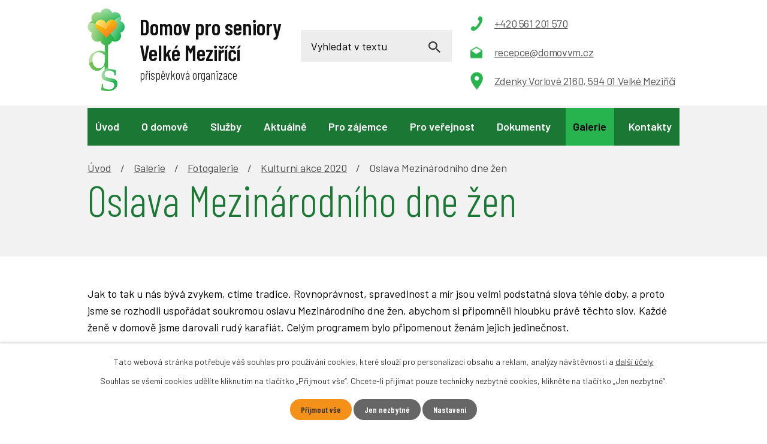

--- FILE ---
content_type: text/html; charset=utf-8
request_url: https://www.domovvm.cz/kulturni-akce-2020/oslava-mezinarodniho-dne-zen
body_size: 8695
content:
<!DOCTYPE html>
<html lang="cs" data-lang-system="cs">
	<head>



		<!--[if IE]><meta http-equiv="X-UA-Compatible" content="IE=EDGE"><![endif]-->
			<meta name="viewport" content="width=device-width, initial-scale=1, user-scalable=yes">
			<meta http-equiv="content-type" content="text/html; charset=utf-8" />
			<meta name="robots" content="index,follow" />
			<meta name="author" content="Antee s.r.o." />
			<meta name="description" content="Jak to tak u nás bývá zvykem, ctíme tradice. Rovnoprávnost, spravedlnost a mír jsou velmi podstatná slova téhle doby, a proto jsme se rozhodli uspořádat soukromou oslavu Mezinárodního dne žen, abychom si připomněli hloubku právě těchto slov. Každé ženě v domově jsme darovali rudý karafiát. Celým programem bylo připomenout ženám jejich jedinečnost." />
			<meta name="keywords" content="Domov pro seniory, Velké Meziříčí," />
			<meta name="viewport" content="width=device-width, initial-scale=1, user-scalable=yes" />
			<meta property="og:image" content="http://www.domovvm.cz/image.php?oid=7451688" />
<title>Oslava Mezinárodního dne žen | Domov pro seniory Velké Meziříčí, příspěvková organizace</title>

		<link rel="stylesheet" type="text/css" href="https://cdn.antee.cz/jqueryui/1.8.20/css/smoothness/jquery-ui-1.8.20.custom.css?v=2" integrity="sha384-969tZdZyQm28oZBJc3HnOkX55bRgehf7P93uV7yHLjvpg/EMn7cdRjNDiJ3kYzs4" crossorigin="anonymous" />
		<link rel="stylesheet" type="text/css" href="/style.php?nid=Q0VXRQ==&amp;ver=1768399196" />
		<link rel="stylesheet" type="text/css" href="/css/libs.css?ver=1768399900" />
		<link rel="stylesheet" type="text/css" href="https://cdn.antee.cz/genericons/genericons/genericons.css?v=2" integrity="sha384-DVVni0eBddR2RAn0f3ykZjyh97AUIRF+05QPwYfLtPTLQu3B+ocaZm/JigaX0VKc" crossorigin="anonymous" />

		<script src="/js/jquery/jquery-3.0.0.min.js" ></script>
		<script src="/js/jquery/jquery-migrate-3.1.0.min.js" ></script>
		<script src="/js/jquery/jquery-ui.min.js" ></script>
		<script src="/js/jquery/jquery.ui.touch-punch.min.js" ></script>
		<script src="/js/libs.min.js?ver=1768399900" ></script>
		<script src="/js/ipo.min.js?ver=1768399889" ></script>
			<script src="/js/locales/cs.js?ver=1768399196" ></script>

			<script src='https://www.google.com/recaptcha/api.js?hl=cs&render=explicit' ></script>

		<link href="/aktuality-2012?action=atom" type="application/atom+xml" rel="alternate" title="Aktuality 2012">
		<link href="/aktuality-2013?action=atom" type="application/atom+xml" rel="alternate" title="Aktuality 2013">
		<link href="/aktualne?action=atom" type="application/atom+xml" rel="alternate" title="Aktuálně">
		<link href="/clanky?action=atom" type="application/atom+xml" rel="alternate" title="Články">
		<link href="/tiskove-zpravy?action=atom" type="application/atom+xml" rel="alternate" title="Tiskové zprávy">
<link rel="preconnect" href="https://fonts.googleapis.com">
<link rel="preconnect" href="https://fonts.gstatic.com" crossorigin>
<link href="https://fonts.googleapis.com/css2?family=Barlow+Condensed:wght@300;600&amp;family=Barlow:wght@300;400;600&amp;display=fallback" rel="stylesheet">
<link href="/image.php?nid=3935&amp;oid=8856574&amp;width=36" rel="icon" type="image/png">
<link rel="shortcut icon" href="/image.php?nid=3935&amp;oid=8856574&amp;width=36">
<script>
ipo.api.live("body", function(el){
//přesun patičky
$(el).find("#ipocopyright").insertAfter("#ipocontainer");
//přesun vyhledávání
$(el).find(".elasticSearchForm").appendTo(".header-fulltext");
});
//script pro přepsání odkazu z titulku do hrefu u odkazu
ipo.api.live('.link-logo', function(el) {
var link = $(el).attr("data-link");
$(el).attr("href", link);
$(el).removeAttr("data-link");
if( $(el).attr('href') == '' )
{
$(el).find("img").unwrap();
}
});
//funkce pro zobrazování a skrývání vyhledávání
ipo.api.live(".header-fulltext > a", function(el){
var ikonaLupa = $(el).find(".ikona-lupa");
$(el).click(function(e) {
e.preventDefault();
$(this).toggleClass("search-active");
if($(this).hasClass("search-active")) {
$(ikonaLupa).text('X');
$(ikonaLupa).attr("title","Zavřít vyhledávání");
} else {
$(this).removeClass("search-active");
$(ikonaLupa).attr("title","Otevřít vyhledávání");
$(".elasticSearchForm input[type=text]").val("");
}
$(".elasticSearchForm").animate({height: "toggle"});
$(".elasticSearchForm input[type=text]").focus();
});
});
//posun h1
ipo.api.live('h1', function(el) {
if(( !document.getElementById('page8793948') ) && ($("#system-menu").length != 1 && !$(".error").length ))
{
if ($(window).width() >= 1025)
{
$(el).insertAfter("#iponavigation p");
}
}
});
//zjištění počet položek submenu
ipo.api.live('#ipotopmenuwrapper ul.topmenulevel2', function(el) {
$(el).find("> li").each(function( index, es ) {
if(index == 9)
{
$(el).addClass("two-column");
}
});
});
//označení položek, které mají submenu
ipo.api.live('#ipotopmenu ul.topmenulevel1 li.topmenuitem1', function(el) {
var submenu = $(el).find("ul.topmenulevel2");
if ($(window).width() <= 1024){
if (submenu.length) {
$(el).addClass("hasSubmenu");
$(el).find("> a").after("<span class='open-submenu' />");
}
}
});
//wrapnutí spanu do poležek první úrovně
ipo.api.live('#ipotopmenu ul.topmenulevel1 li.topmenuitem1 > a', function(el) {
if ($(window).width() <= 1024) {
$(el).wrapInner("<span>");
}
});
//rozbaleni menu
$(function() {
if ($(window).width() <= 1024) {
$(".topmenulevel1 > li.hasSubmenu .open-submenu").click(function(e) {
$(this).toggleClass("see-more");
if($(this).hasClass("see-more")) {
$("ul.topmenulevel2").css("display","none");
$(this).next("ul.topmenulevel2").css("display","block");
$(".topmenulevel1 > li > a").removeClass("see-more");
$(this).addClass("see-more");
} else {
$(this).removeClass("see-more");
$(this).next("ul.topmenulevel2").css("display","none");
}
});
}
});
</script>





<link rel="preload" href="/image.php?nid=3935&amp;oid=8856604&amp;width=62" as="image">
	</head>

	<body id="page7331277" class="subpage7331277 subpage490737 subpage2464558"
			
			data-nid="3935"
			data-lid="CZ"
			data-oid="7331277"
			data-layout-pagewidth="1024"
			
			data-slideshow-timer="3"
			 data-ipo-meta-album="6"
						
				
				data-layout="responsive" data-viewport_width_responsive="1024"
			>



							<div id="snippet-cookiesConfirmation-euCookiesSnp">			<div id="cookieChoiceInfo" class="cookie-choices-info template_1">
					<p>Tato webová stránka potřebuje váš souhlas pro používání cookies, které slouží pro personalizaci obsahu a reklam, analýzy návštěvnosti a 
						<a class="cookie-button more" href="https://navody.antee.cz/cookies" target="_blank">další účely.</a>
					</p>
					<p>
						Souhlas se všemi cookies udělíte kliknutím na tlačítko „Přijmout vše“. Chcete-li přijímat pouze technicky nezbytné cookies, klikněte na tlačítko „Jen nezbytné“.
					</p>
				<div class="buttons">
					<a class="cookie-button action-button ajax" id="cookieChoiceButton" rel=”nofollow” href="/kulturni-akce-2020/oslava-mezinarodniho-dne-zen?do=cookiesConfirmation-acceptAll">Přijmout vše</a>
					<a class="cookie-button cookie-button--settings action-button ajax" rel=”nofollow” href="/kulturni-akce-2020/oslava-mezinarodniho-dne-zen?do=cookiesConfirmation-onlyNecessary">Jen nezbytné</a>
					<a class="cookie-button cookie-button--settings action-button ajax" rel=”nofollow” href="/kulturni-akce-2020/oslava-mezinarodniho-dne-zen?do=cookiesConfirmation-openSettings">Nastavení</a>
				</div>
			</div>
</div>				<div id="ipocontainer">

			<div class="menu-toggler">

				<span>Menu</span>
				<span class="genericon genericon-menu"></span>
			</div>

			<span id="back-to-top">

				<i class="fa fa-angle-up"></i>
			</span>

			<div id="ipoheader">

				<div class="header-inner__container">
	<div class="row header-inner flex-container layout-container">
		<div class="logo">
			<a title="Domov pro seniory Velké Meziříčí, příspěvková organizace" href="/" class="header-logo">
				<span class="logo-domova">
					<img src="/image.php?nid=3935&amp;oid=8856604&amp;width=62" width="62" height="138" alt="Domov pro seniory Velké Meziříčí, příspěvková organizace">
				</span>
				<span class="nazev-domova">
					<span>Domov pro seniory <br>Velké Meziříčí</span>
					<span>příspěvková organizace</span>
				</span>
			</a>
		</div>
		<div class="header-fulltext">
			<a href="#"><span title="Otevřít vyhledávání" class="ikona-lupa">Ikona</span></a>
		</div>
		<div class="header-info">
			<p><a href="tel:+420561201570"><span>+420 561 201 570</span></a></p>
			<p><a href="mailto:recepce@domovvm.cz"><span>recepce@domovvm.cz</span></a></p>
			<p><a href="https://goo.gl/maps/txTQn1UFHT48ai1j9" target="_blank" rel="noopener noreferrer"><span>Zdenky Vorlové 2160, 594 01 Velké Meziříčí</span></a></p>
			<p><a href="/rezervacni-system"><span>Rezervace návštěv</span></a></p>
		</div>
	</div>
</div>

			</div>

			<div id="ipotopmenuwrapper">

				<div id="ipotopmenu">
<h4 class="hiddenMenu">Horní menu</h4>
<ul class="topmenulevel1"><li class="topmenuitem1 noborder" id="ipomenu8793948"><a href="/">Úvod</a></li><li class="topmenuitem1" id="ipomenu490703"><a href="/o-domove">O domově</a><ul class="topmenulevel2"><li class="topmenuitem2" id="ipomenu8579944"><a href="/zakladni-informace">Základní informace</a></li><li class="topmenuitem2" id="ipomenu4750399"><a href="/nase-hodnoty">Naše hodnoty</a></li><li class="topmenuitem2" id="ipomenu3779392"><a href="/historie">Historie</a></li><li class="topmenuitem2" id="ipomenu7664417"><a href="/strategie-domova">Strategie domova</a></li><li class="topmenuitem2" id="ipomenu2698895"><a href="/napsali-o-nas">Napsali o nás</a></li><li class="topmenuitem2" id="ipomenu3067629"><a href="/vzkazy-a-podekovani">Vzkazy a poděkování</a></li><li class="topmenuitem2" id="ipomenu514672"><a href="/sponzorske-dary">Sponzorské dary</a></li><li class="topmenuitem2" id="ipomenu4641100"><a href="/certifikace">Certifikace</a></li><li class="topmenuitem2" id="ipomenu4641769"><a href="/tiskove-zpravy">Tiskové zprávy</a></li><li class="topmenuitem2" id="ipomenu2270557"><a href="/vyrocni-zpravy">Výroční zprávy</a></li><li class="topmenuitem2" id="ipomenu6379261"><a href="/gdpr">GDPR</a></li><li class="topmenuitem2" id="ipomenu4645076"><a href="/volne-pracovni-pozice">Volné pracovní pozice</a></li><li class="topmenuitem2" id="ipomenu10623437"><a href="/whistleblowing">Whistleblowing</a></li><li class="topmenuitem2" id="ipomenu12374462"><a href="/stiznosti">Stížnosti</a></li></ul></li><li class="topmenuitem1" id="ipomenu6090750"><a href="/sluzby">Služby</a><ul class="topmenulevel2"><li class="topmenuitem2" id="ipomenu490717"><a href="/zdravotni-pece">Zdravotní péče</a></li><li class="topmenuitem2" id="ipomenu490722"><a href="/socialni-pece">Sociální péče</a></li><li class="topmenuitem2" id="ipomenu490709"><a href="/ubytovani">Ubytování</a></li><li class="topmenuitem2" id="ipomenu490712"><a href="/stravovani">Stravování</a></li><li class="topmenuitem2" id="ipomenu4666062"><a href="/volnocasove-aktivity">Volnočasové aktivity</a><ul class="topmenulevel3"><li class="topmenuitem3" id="ipomenu2280295"><a href="/canisterapie">Canisterapie</a></li><li class="topmenuitem3" id="ipomenu4755090"><a href="/pravidelne-aktivity">Pravidelné aktivity</a></li><li class="topmenuitem3" id="ipomenu490725"><a href="/spolecenske-akce">Společenské akce</a></li></ul></li></ul></li><li class="topmenuitem1" id="ipomenu4640831"><a href="/aktualne">Aktuálně</a></li><li class="topmenuitem1" id="ipomenu4666061"><a href="/informace-pro-klienty">Pro zájemce</a><ul class="topmenulevel2"><li class="topmenuitem2" id="ipomenu12462119"><a href="/casto-kladene-dotazy">Často kladené dotazy</a></li><li class="topmenuitem2" id="ipomenu490706"><a href="/zadost-o-umisteni">Žádost o umístění</a></li><li class="topmenuitem2" id="ipomenu490748"><a href="/uhrady-za-sluzby">Úhrady za služby</a></li></ul></li><li class="topmenuitem1" id="ipomenu4640612"><a href="/pro-verejnost">Pro veřejnost</a><ul class="topmenulevel2"><li class="topmenuitem2" id="ipomenu578148"><a href="/dobrovolnicka-cinnost">Dobrovolnická činnost</a></li><li class="topmenuitem2" id="ipomenu2347183"><a href="/univerzita-tretiho-veku">Univerzita třetího věku</a><ul class="topmenulevel3"><li class="topmenuitem3" id="ipomenu2467270"><a href="/fotogalerie-univerzity">Fotogalerie univerzity</a></li></ul></li><li class="topmenuitem2" id="ipomenu4879635"><a href="/partnerstvi">Partnerství</a></li><li class="topmenuitem2" id="ipomenu5023823"><a href="/obedy-pro-verejnost">Obědy pro veřejnost</a></li><li class="topmenuitem2" id="ipomenu8896392"><a href="/relaxacni-a-pohybove-centrum">Relaxační a pohybové centrum</a></li><li class="topmenuitem2" id="ipomenu4666071"><a href="/poradna">Poradna</a></li><li class="topmenuitem2" id="ipomenu2559788"><a href="/casopis-decko">Časopis Déčko</a></li></ul></li><li class="topmenuitem1" id="ipomenu490727"><a href="/dokumenty">Dokumenty</a></li><li class="topmenuitem1 active" id="ipomenu2464558"><a href="/galerie">Galerie</a><ul class="topmenulevel2"><li class="topmenuitem2" id="ipomenu490737"><a href="/fotogalerie">Fotogalerie</a><ul class="topmenulevel3"><li class="topmenuitem3 active" id="ipomenu7331277"><a href="/kulturni-akce-2020">Kulturní akce 2020</a></li><li class="topmenuitem3" id="ipomenu8127285"><a href="/kulturni-akce-2021">Kulturní akce 2021</a></li><li class="topmenuitem3" id="ipomenu8680385"><a href="/kulturni-akce-2022">Kulturní akce 2022</a></li><li class="topmenuitem3" id="ipomenu9617843"><a href="/kulturni-akce-2023">Kulturní akce 2023</a></li><li class="topmenuitem3" id="ipomenu10693723"><a href="/kulturni-akce-2024">Kulturní akce 2024</a></li><li class="topmenuitem3" id="ipomenu11819304"><a href="/kulturni-akce-2025">Kulturní akce 2025</a></li><li class="topmenuitem3" id="ipomenu13004952"><a href="/kulturni-akce-2026">Kulturní akce 2026</a></li></ul></li><li class="topmenuitem2" id="ipomenu2696141"><a href="/videogalerie">Videogalerie</a></li><li class="topmenuitem2" id="ipomenu5844942"><a href="https://extranet.kr-vysocina.cz/dpsvm/" target="_blank">Virtuální prohlídka</a></li></ul></li><li class="topmenuitem1" id="ipomenu8793951"><a href="/kontakt">Kontakty</a><ul class="topmenulevel2"><li class="topmenuitem2" id="ipomenu8794064"><a href="/zamestnanci-domova">Zaměstnanci domova</a></li></ul></li></ul>
					<div class="cleartop"></div>
				</div>
			</div>
			<div id="ipomain">
				<div class="elasticSearchForm elasticSearch-container" id="elasticSearch-form-2768974" >
	<h4 class="newsheader">Vyhledat v textu</h4>
	<div class="newsbody">
<form action="/kulturni-akce-2020/oslava-mezinarodniho-dne-zen?do=mainSection-elasticSearchForm-2768974-form-submit" method="post" id="frm-mainSection-elasticSearchForm-2768974-form">
<label hidden="" for="frmform-q">Fulltextové vyhledávání</label><input type="text" placeholder="Vyhledat v textu" autocomplete="off" name="q" id="frmform-q" value=""> 			<input type="submit" value="Hledat" class="action-button">
			<div class="elasticSearch-autocomplete"></div>
</form>
	</div>
</div>

<script >

	app.index.requireElasticSearchAutocomplete('frmform-q', "\/vyhledat-v-textu?do=autocomplete");
</script>

				<div id="ipomainframe">
					<div id="ipopage">
<div id="iponavigation">
	<h5 class="hiddenMenu">Drobečková navigace</h5>
	<p>
			<a href="/">Úvod</a> <span class="separator">&gt;</span>
			<a href="/galerie">Galerie</a> <span class="separator">&gt;</span>
			<a href="/fotogalerie">Fotogalerie</a> <span class="separator">&gt;</span>
			<a href="/kulturni-akce-2020">Kulturní akce 2020</a> <span class="separator">&gt;</span>
			<span class="currentPage">Oslava Mezinárodního dne žen</span>
	</p>

</div>
						<div class="ipopagetext">
							<div class="gallery view-detail content">
								
								<h1>Oslava Mezinárodního dne žen</h1>

<div id="snippet--flash"></div>
								
																	<hr class="cleaner">

<div class="album">
	<div class="paragraph description clearfix"><p>Jak to tak u nás bývá zvykem, ctíme tradice. Rovnoprávnost, spravedlnost a mír jsou velmi podstatná slova téhle doby, a proto jsme se rozhodli uspořádat soukromou oslavu Mezinárodního dne žen, abychom si připomněli hloubku právě těchto slov. Každé ženě v domově jsme darovali rudý karafiát. Celým programem bylo připomenout ženám jejich jedinečnost.</p></div>
</div>
	
<div id="snippet--images"><div class="images clearfix">

																				<div class="image-wrapper" data-img="7451688" style="margin: 22.00px; padding: 6px;">
		<div class="image-inner-wrapper with-description">
						<div class="image-thumbnail" style="width: 200px; height: 200px;">
				<a class="image-detail" href="/image.php?nid=3935&amp;oid=7451688&amp;width=700" data-srcset="/image.php?nid=3935&amp;oid=7451688&amp;width=1600 1600w, /image.php?nid=3935&amp;oid=7451688&amp;width=1200 1200w, /image.php?nid=3935&amp;oid=7451688&amp;width=700 700w, /image.php?nid=3935&amp;oid=7451688&amp;width=300 300w" data-image-width="1600" data-image-height="1064" data-caption="" target="_blank">
<img alt="" style="margin: 0px -51px;" loading="lazy" width="301" height="200" data-src="/image.php?nid=3935&amp;oid=7451688&amp;width=301&amp;height=200">
</a>
			</div>
										<div class="image-description" title="" style="width: 200px;">
											</div>
						</div>
	</div>
																			<div class="image-wrapper" data-img="7451689" style="margin: 22.00px; padding: 6px;">
		<div class="image-inner-wrapper with-description">
						<div class="image-thumbnail" style="width: 200px; height: 200px;">
				<a class="image-detail" href="/image.php?nid=3935&amp;oid=7451689&amp;width=700" data-srcset="/image.php?nid=3935&amp;oid=7451689&amp;width=1600 1600w, /image.php?nid=3935&amp;oid=7451689&amp;width=1200 1200w, /image.php?nid=3935&amp;oid=7451689&amp;width=700 700w, /image.php?nid=3935&amp;oid=7451689&amp;width=300 300w" data-image-width="1600" data-image-height="1064" data-caption="" target="_blank">
<img alt="" style="margin: 0px -51px;" loading="lazy" width="301" height="200" data-src="/image.php?nid=3935&amp;oid=7451689&amp;width=301&amp;height=200">
</a>
			</div>
										<div class="image-description" title="" style="width: 200px;">
											</div>
						</div>
	</div>
																			<div class="image-wrapper" data-img="7451691" style="margin: 22.00px; padding: 6px;">
		<div class="image-inner-wrapper with-description">
						<div class="image-thumbnail" style="width: 200px; height: 200px;">
				<a class="image-detail" href="/image.php?nid=3935&amp;oid=7451691&amp;width=700" data-srcset="/image.php?nid=3935&amp;oid=7451691&amp;width=1600 1600w, /image.php?nid=3935&amp;oid=7451691&amp;width=1200 1200w, /image.php?nid=3935&amp;oid=7451691&amp;width=700 700w, /image.php?nid=3935&amp;oid=7451691&amp;width=300 300w" data-image-width="1600" data-image-height="1064" data-caption="" target="_blank">
<img alt="" style="margin: 0px -51px;" loading="lazy" width="301" height="200" data-src="/image.php?nid=3935&amp;oid=7451691&amp;width=301&amp;height=200">
</a>
			</div>
										<div class="image-description" title="" style="width: 200px;">
											</div>
						</div>
	</div>
																			<div class="image-wrapper" data-img="7451692" style="margin: 22.00px; padding: 6px;">
		<div class="image-inner-wrapper with-description">
						<div class="image-thumbnail" style="width: 200px; height: 200px;">
				<a class="image-detail" href="/image.php?nid=3935&amp;oid=7451692&amp;width=700" data-srcset="/image.php?nid=3935&amp;oid=7451692&amp;width=1600 1600w, /image.php?nid=3935&amp;oid=7451692&amp;width=1200 1200w, /image.php?nid=3935&amp;oid=7451692&amp;width=700 700w, /image.php?nid=3935&amp;oid=7451692&amp;width=300 300w" data-image-width="1600" data-image-height="1064" data-caption="" target="_blank">
<img alt="" style="margin: 0px -51px;" loading="lazy" width="301" height="200" data-src="/image.php?nid=3935&amp;oid=7451692&amp;width=301&amp;height=200">
</a>
			</div>
										<div class="image-description" title="" style="width: 200px;">
											</div>
						</div>
	</div>
																			<div class="image-wrapper" data-img="7451693" style="margin: 22.00px; padding: 6px;">
		<div class="image-inner-wrapper with-description">
						<div class="image-thumbnail" style="width: 200px; height: 200px;">
				<a class="image-detail" href="/image.php?nid=3935&amp;oid=7451693&amp;width=700" data-srcset="/image.php?nid=3935&amp;oid=7451693&amp;width=1600 1600w, /image.php?nid=3935&amp;oid=7451693&amp;width=1200 1200w, /image.php?nid=3935&amp;oid=7451693&amp;width=700 700w, /image.php?nid=3935&amp;oid=7451693&amp;width=300 300w" data-image-width="1600" data-image-height="1064" data-caption="" target="_blank">
<img alt="" style="margin: 0px -51px;" loading="lazy" width="301" height="200" data-src="/image.php?nid=3935&amp;oid=7451693&amp;width=301&amp;height=200">
</a>
			</div>
										<div class="image-description" title="" style="width: 200px;">
											</div>
						</div>
	</div>
																			<div class="image-wrapper" data-img="7451695" style="margin: 22.00px; padding: 6px;">
		<div class="image-inner-wrapper with-description">
						<div class="image-thumbnail" style="width: 200px; height: 200px;">
				<a class="image-detail" href="/image.php?nid=3935&amp;oid=7451695&amp;width=700" data-srcset="/image.php?nid=3935&amp;oid=7451695&amp;width=1600 1600w, /image.php?nid=3935&amp;oid=7451695&amp;width=1200 1200w, /image.php?nid=3935&amp;oid=7451695&amp;width=700 700w, /image.php?nid=3935&amp;oid=7451695&amp;width=300 300w" data-image-width="1600" data-image-height="1064" data-caption="" target="_blank">
<img alt="" style="margin: 0px -51px;" loading="lazy" width="301" height="200" data-src="/image.php?nid=3935&amp;oid=7451695&amp;width=301&amp;height=200">
</a>
			</div>
										<div class="image-description" title="" style="width: 200px;">
											</div>
						</div>
	</div>
																			<div class="image-wrapper" data-img="7451696" style="margin: 22.00px; padding: 6px;">
		<div class="image-inner-wrapper with-description">
						<div class="image-thumbnail" style="width: 200px; height: 200px;">
				<a class="image-detail" href="/image.php?nid=3935&amp;oid=7451696&amp;width=700" data-srcset="/image.php?nid=3935&amp;oid=7451696&amp;width=1600 1600w, /image.php?nid=3935&amp;oid=7451696&amp;width=1200 1200w, /image.php?nid=3935&amp;oid=7451696&amp;width=700 700w, /image.php?nid=3935&amp;oid=7451696&amp;width=300 300w" data-image-width="1600" data-image-height="1064" data-caption="" target="_blank">
<img alt="" style="margin: 0px -51px;" loading="lazy" width="301" height="200" data-src="/image.php?nid=3935&amp;oid=7451696&amp;width=301&amp;height=200">
</a>
			</div>
										<div class="image-description" title="" style="width: 200px;">
											</div>
						</div>
	</div>
		<hr class="cleaner">
</div>
</div>

<div id="snippet--uploader"></div><a class='backlink action-button' href='/kulturni-akce-2020'>Zpět na přehled</a>
															</div>
						</div>
					</div>


					

					

					<div class="hrclear"></div>
					<div id="ipocopyright">
<div class="copyright">
	<div class="copyright__wrapper flex-container">
	<div class="row copyright__inner flex-container layout-container">
		<div class="copy-info">
			<h3><span>Domov pro seniory Velké Meziříčí,</span> <span>příspěvková organizace</span></h3>
			<p><strong>Adresa </strong>Zdenky Vorlové 2160, 594 01 Velké Meziříčí</p>
			<p><a href="tel:+420561201570">+420 561 201 570</a></p>
			<p><a href="mailto:recepce@domovvm.cz">recepce@domovvm.cz</a></p>
		</div>
		<div class="copy-mapa">
			<a title="Zobrazit na mapě" href="https://goo.gl/maps/txTQn1UFHT48ai1j9" target="_blank" rel="noopener noreferrer">
				<span class="mapa-image">
					<img src="/image.php?nid=3935&amp;oid=8856576&amp;width=501" width="501" height="287" alt="Mapa">
				</span>
				<span class="mapa-title">Kde nás najdete?</span>
			</a>
		</div>
	</div>

	<div class="loga__container">
		<div class="row loga flex-container layout-container">
			
				
				<p>
					<a class="link-logo" data-link="https://www.apsscr.cz/" href="#" target="_blank" rel="noopener noreferrer">
						<img src="/image.php?oid=8856606&amp;nid=3935&amp;height=152" alt="https://www.apsscr.cz/">
					</a>
				</p>
				
				<p>
					<a class="link-logo" data-link="https://www.kr-vysocina.cz/" href="#" target="_blank" rel="noopener noreferrer">
						<img src="/image.php?oid=9531514&amp;nid=3935&amp;height=152" alt="https://www.kr-vysocina.cz/">
					</a>
				</p>
				  
			
		</div>
	</div>
</div>

<div class="row antee">
	<div class="layout-container">
		© 2026 Domov pro seniory Velké Meziřicí, <a href="mailto:recepce@domovvm.cz">Kontaktovat webmastera</a>, <span id="links"><a href="/prohlaseni-o-pristupnosti">Prohlášení o přístupnosti</a>, <a href="/mapa-stranek">Mapa stránek</a></span><br>ANTEE s.r.o. - <a href="https://www.antee.cz" rel="nofollow">Tvorba webových stránek</a>, Redakční systém IPO
	</div>
</div>
</div>
					</div>
					<div id="ipostatistics">
<script >
	var _paq = _paq || [];
	_paq.push(['disableCookies']);
	_paq.push(['trackPageView']);
	_paq.push(['enableLinkTracking']);
	(function() {
		var u="https://matomo.antee.cz/";
		_paq.push(['setTrackerUrl', u+'piwik.php']);
		_paq.push(['setSiteId', 2136]);
		var d=document, g=d.createElement('script'), s=d.getElementsByTagName('script')[0];
		g.defer=true; g.async=true; g.src=u+'piwik.js'; s.parentNode.insertBefore(g,s);
	})();
</script>
<script >
	$(document).ready(function() {
		$('a[href^="mailto"]').on("click", function(){
			_paq.push(['setCustomVariable', 1, 'Click mailto','Email='+this.href.replace(/^mailto:/i,'') + ' /Page = ' +  location.href,'page']);
			_paq.push(['trackGoal', 4]);
			_paq.push(['trackPageView']);
		});

		$('a[href^="tel"]').on("click", function(){
			_paq.push(['setCustomVariable', 1, 'Click telefon','Telefon='+this.href.replace(/^tel:/i,'') + ' /Page = ' +  location.href,'page']);
			_paq.push(['trackPageView']);
		});
	});
</script>
					</div>

					<div id="ipofooter">
						
					</div>
				</div>
			</div>
		</div>
	</body>
</html>
